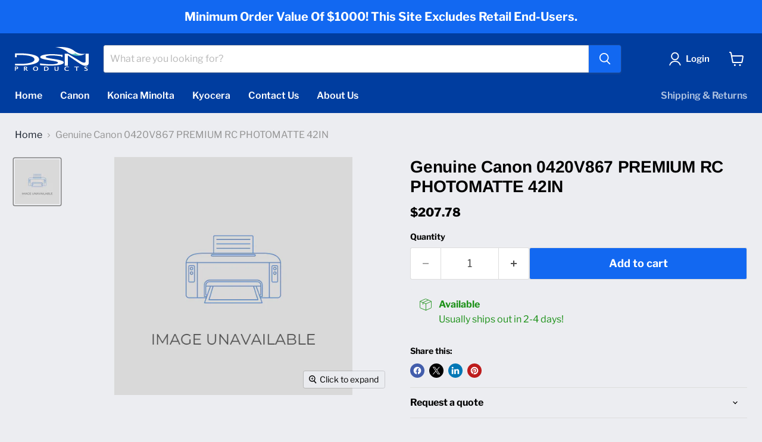

--- FILE ---
content_type: text/javascript; charset=utf-8
request_url: https://dsnproducts.com/products/genuine-canon-0420v867-premium-rc-photomatte-42in.js
body_size: 102
content:
{"id":9063487176999,"title":"Genuine Canon 0420V867 PREMIUM RC PHOTOMATTE 42IN","handle":"genuine-canon-0420v867-premium-rc-photomatte-42in","description":null,"published_at":"2024-03-27T09:21:17-04:00","created_at":"2024-03-27T09:21:17-04:00","vendor":"DSN Products","type":"Supplies","tags":[],"price":20778,"price_min":20778,"price_max":20778,"available":true,"price_varies":false,"compare_at_price":null,"compare_at_price_min":0,"compare_at_price_max":0,"compare_at_price_varies":false,"variants":[{"id":47875083862311,"title":"Default Title","option1":"Default Title","option2":null,"option3":null,"sku":"","requires_shipping":true,"taxable":true,"featured_image":null,"available":true,"name":"Genuine Canon 0420V867 PREMIUM RC PHOTOMATTE 42IN","public_title":null,"options":["Default Title"],"price":20778,"weight":0,"compare_at_price":null,"inventory_management":null,"barcode":null,"requires_selling_plan":false,"selling_plan_allocations":[]}],"images":["\/\/cdn.shopify.com\/s\/files\/1\/0855\/5659\/2935\/files\/IMAGEUNAVAILABLEFINAL_500x500_2418df59-8168-4214-9bbd-c63cbfaf42a5.png?v=1711545679"],"featured_image":"\/\/cdn.shopify.com\/s\/files\/1\/0855\/5659\/2935\/files\/IMAGEUNAVAILABLEFINAL_500x500_2418df59-8168-4214-9bbd-c63cbfaf42a5.png?v=1711545679","options":[{"name":"Title","position":1,"values":["Default Title"]}],"url":"\/products\/genuine-canon-0420v867-premium-rc-photomatte-42in","media":[{"alt":null,"id":37652826784039,"position":1,"preview_image":{"aspect_ratio":1.0,"height":500,"width":500,"src":"https:\/\/cdn.shopify.com\/s\/files\/1\/0855\/5659\/2935\/files\/IMAGEUNAVAILABLEFINAL_500x500_2418df59-8168-4214-9bbd-c63cbfaf42a5.png?v=1711545679"},"aspect_ratio":1.0,"height":500,"media_type":"image","src":"https:\/\/cdn.shopify.com\/s\/files\/1\/0855\/5659\/2935\/files\/IMAGEUNAVAILABLEFINAL_500x500_2418df59-8168-4214-9bbd-c63cbfaf42a5.png?v=1711545679","width":500}],"requires_selling_plan":false,"selling_plan_groups":[]}